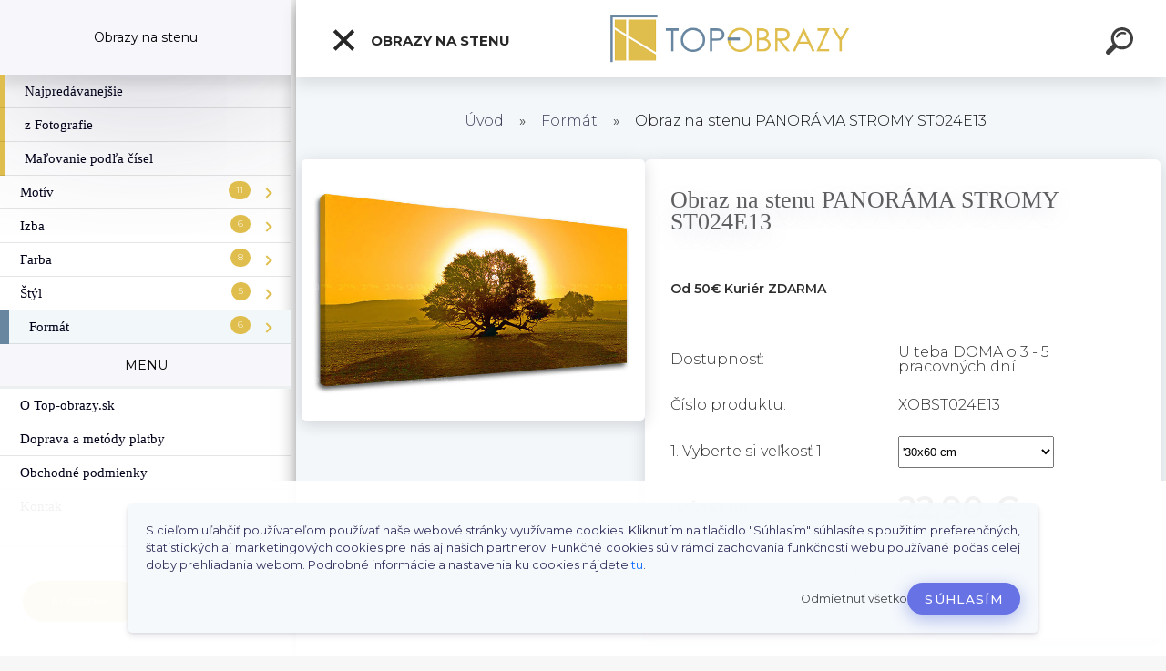

--- FILE ---
content_type: text/html; charset=utf-8
request_url: https://www.top-obrazy.sk/obraz-na-stenu-panorama-stromy-st024e13
body_size: 24760
content:


        <!DOCTYPE html>
    <html xmlns:og="http://ogp.me/ns#" xmlns:fb="http://www.facebook.com/2008/fbml" lang="sk" class="tmpl__kryptonit menu-typ5-selected menu-widescreen-load">
      <head>
          <script>
              window.cookie_preferences = getCookieSettings('cookie_preferences');
              window.cookie_statistics = getCookieSettings('cookie_statistics');
              window.cookie_marketing = getCookieSettings('cookie_marketing');

              function getCookieSettings(cookie_name) {
                  if (document.cookie.length > 0)
                  {
                      cookie_start = document.cookie.indexOf(cookie_name + "=");
                      if (cookie_start != -1)
                      {
                          cookie_start = cookie_start + cookie_name.length + 1;
                          cookie_end = document.cookie.indexOf(";", cookie_start);
                          if (cookie_end == -1)
                          {
                              cookie_end = document.cookie.length;
                          }
                          return unescape(document.cookie.substring(cookie_start, cookie_end));
                      }
                  }
                  return false;
              }
          </script>
                <title>Obraz na stenu PANORÁMA STROMY ST024E13</title>
        <script type="text/javascript">var action_unavailable='action_unavailable';var id_language = 'sk';var id_country_code = 'SK';var language_code = 'sk-SK';var path_request = '/request.php';var type_request = 'POST';var cache_break = "2518"; var enable_console_debug = false; var enable_logging_errors = false;var administration_id_language = 'sk';var administration_id_country_code = 'SK';</script>          <script type="text/javascript" src="//ajax.googleapis.com/ajax/libs/jquery/1.8.3/jquery.min.js"></script>
          <script type="text/javascript" src="//code.jquery.com/ui/1.12.1/jquery-ui.min.js" ></script>
                  <script src="/wa_script/js/jquery.hoverIntent.minified.js?_=2025-01-22-11-52" type="text/javascript"></script>
        <script type="text/javascript" src="/admin/jscripts/jquery.qtip.min.js?_=2025-01-22-11-52"></script>
                  <script src="/wa_script/js/jquery.selectBoxIt.min.js?_=2025-01-22-11-52" type="text/javascript"></script>
                  <script src="/wa_script/js/bs_overlay.js?_=2025-01-22-11-52" type="text/javascript"></script>
        <script src="/wa_script/js/bs_design.js?_=2025-01-22-11-52" type="text/javascript"></script>
        <script src="/admin/jscripts/wa_translation.js?_=2025-01-22-11-52" type="text/javascript"></script>
        <link rel="stylesheet" type="text/css" href="/css/jquery.selectBoxIt.wa_script.css?_=2025-01-22-11-52" media="screen, projection">
        <link rel="stylesheet" type="text/css" href="/css/jquery.qtip.lupa.css?_=2025-01-22-11-52">
        
                  <script src="/wa_script/js/jquery.colorbox-min.js?_=2025-01-22-11-52" type="text/javascript"></script>
          <link rel="stylesheet" type="text/css" href="/css/colorbox.css?_=2025-01-22-11-52">
          <script type="text/javascript">
            jQuery(document).ready(function() {
              (function() {
                function createGalleries(rel) {
                  var regex = new RegExp(rel + "\\[(\\d+)]"),
                      m, group = "g_" + rel, groupN;
                  $("a[rel*=" + rel + "]").each(function() {
                    m = regex.exec(this.getAttribute("rel"));
                    if(m) {
                      groupN = group + m[1];
                    } else {
                      groupN = group;
                    }
                    $(this).colorbox({
                      rel: groupN,
                      slideshow:true,
                       maxWidth: "85%",
                       maxHeight: "85%",
                       returnFocus: false
                    });
                  });
                }
                createGalleries("lytebox");
                createGalleries("lyteshow");
              })();
            });</script>
          <script type="text/javascript">
      function init_products_hovers()
      {
        jQuery(".product").hoverIntent({
          over: function(){
            jQuery(this).find(".icons_width_hack").animate({width: "130px"}, 300, function(){});
          } ,
          out: function(){
            jQuery(this).find(".icons_width_hack").animate({width: "10px"}, 300, function(){});
          },
          interval: 40
        });
      }
      jQuery(document).ready(function(){

        jQuery(".param select, .sorting select").selectBoxIt();

        jQuery(".productFooter").click(function()
        {
          var $product_detail_link = jQuery(this).parent().find("a:first");

          if($product_detail_link.length && $product_detail_link.attr("href"))
          {
            window.location.href = $product_detail_link.attr("href");
          }
        });
        init_products_hovers();
        
        ebar_details_visibility = {};
        ebar_details_visibility["user"] = false;
        ebar_details_visibility["basket"] = false;

        ebar_details_timer = {};
        ebar_details_timer["user"] = setTimeout(function(){},100);
        ebar_details_timer["basket"] = setTimeout(function(){},100);

        function ebar_set_show($caller)
        {
          var $box_name = $($caller).attr("id").split("_")[0];

          ebar_details_visibility["user"] = false;
          ebar_details_visibility["basket"] = false;

          ebar_details_visibility[$box_name] = true;

          resolve_ebar_set_visibility("user");
          resolve_ebar_set_visibility("basket");
        }

        function ebar_set_hide($caller)
        {
          var $box_name = $($caller).attr("id").split("_")[0];

          ebar_details_visibility[$box_name] = false;

          clearTimeout(ebar_details_timer[$box_name]);
          ebar_details_timer[$box_name] = setTimeout(function(){resolve_ebar_set_visibility($box_name);},300);
        }

        function resolve_ebar_set_visibility($box_name)
        {
          if(   ebar_details_visibility[$box_name]
             && jQuery("#"+$box_name+"_detail").is(":hidden"))
          {
            jQuery("#"+$box_name+"_detail").slideDown(300);
          }
          else if(   !ebar_details_visibility[$box_name]
                  && jQuery("#"+$box_name+"_detail").not(":hidden"))
          {
            jQuery("#"+$box_name+"_detail").slideUp(0, function() {
              $(this).css({overflow: ""});
            });
          }
        }

        
        jQuery("#user_icon").click(function(e)
        {
          if(jQuery(e.target).attr("id") == "user_icon")
          {
            window.location.href = "https://www.top-obrazy.sk/skolske-potreby/e-login/";
          }
        });

        jQuery("#basket_icon").click(function(e)
        {
          if(jQuery(e.target).attr("id") == "basket_icon")
          {
            window.location.href = "https://www.top-obrazy.sk/skolske-potreby/e-basket/";
          }
        });
      
      });
    </script>        <meta http-equiv="Content-language" content="sk">
        <meta http-equiv="Content-Type" content="text/html; charset=utf-8">
        <meta name="language" content="slovak">
        <meta name="keywords" content="obrazy na stenu, feng shui obrazy, obrazy feng shui, obrazy na plátne">
        <meta name="description" content="Obraz na plátne s realistický zobrazeným motívom vo vysokej kvalite dostupný v rôznych rozmeroch.

Moderné obrazy pre moderné bývanie a moderný interiér. Motív v digitálnej kvalite vytlačený na kvalitnom plátne, ktoré je natiahnuté na drevenom ráme. Plátno natiahnuté aj po stranách rámu vytvára na stene neopakovateľný 3D efekt.">
        <meta name="revisit-after" content="1 Days">
        <meta name="distribution" content="global">
        <meta name="expires" content="never">
                  <meta name="expires" content="never">
                    <link rel="previewimage" href="https://www.top-obrazy.sk/fotky24924/fotos/obraz-na-stenu_XOBST024E13-gal.jpg" />
          <meta property="og:image" content="http://www.top-obrazy.sk/fotky24924/fotos/moderne-obrazy-na-stenu_XOBST024E13-gal-mini.jpg" />
<meta property="og:image:secure_url" content="https://www.top-obrazy.sk/fotky24924/fotos/moderne-obrazy-na-stenu_XOBST024E13-gal-mini.jpg" />
<meta property="og:image:type" content="image/jpeg" />
<meta property="og:url" content="http://www.top-obrazy.sk/skolske-potreby/eshop/62-1-Format/0/5/25371-Obraz-na-stenu-PANORAMA-STROMY-ST024E13" />
<meta property="og:title" content="Obraz na stenu PANORÁMA STROMY ST024E13" />
<meta property="og:description" content="Od 50€ Kuriér ZDARMA Obraz na plátne s realistický zobrazeným motívom vo vysokej kvalite dostupný v rôznych rozmeroch.

Moderné obrazy pre moderné bývanie a moderný interiér. Motív v digitálnej kvalite vytlačený na kvalitnom plátne, ktoré je natiahnuté na drevenom ráme. Plátno natiahnuté aj po stranách rámu vytvára na stene neopakovateľný 3D efekt." />
<meta property="og:type" content="product" />
<meta property="og:site_name" content="Top obrazy na stenu pre Nové bývanie - Vyrobené na Slovensku" />

<meta name="google-site-verification" content="oNxVuLB5NMAEIRvD673PbLM6zUaflt8BdI0pqIyDOc8"/>            <meta name="robots" content="index, follow">
                      <link href="//www.top-obrazy.sk/fotky24924/favicon--3.ico" rel="icon" type="image/x-icon">
          <link rel="shortcut icon" type="image/x-icon" href="//www.top-obrazy.sk/fotky24924/favicon--3.ico">
                  <link rel="stylesheet" type="text/css" href="/css/lang_dependent_css/lang_sk.css?_=2025-01-22-11-52" media="screen, projection">
                <link rel='stylesheet' type='text/css' href='/wa_script/js/styles.css?_=2025-01-22-11-52'>
        <script language='javascript' type='text/javascript' src='/wa_script/js/javascripts.js?_=2025-01-22-11-52'></script>
        <script language='javascript' type='text/javascript' src='/wa_script/js/check_tel.js?_=2025-01-22-11-52'></script>
          <script src="/assets/javascripts/buy_button.js?_=2025-01-22-11-52"></script>
            <script type="text/javascript" src="/wa_script/js/bs_user.js?_=2025-01-22-11-52"></script>
        <script type="text/javascript" src="/wa_script/js/bs_fce.js?_=2025-01-22-11-52"></script>
        <script type="text/javascript" src="/wa_script/js/bs_fixed_bar.js?_=2025-01-22-11-52"></script>
        <script type="text/javascript" src="/bohemiasoft/js/bs.js?_=2025-01-22-11-52"></script>
        <script src="/wa_script/js/jquery.number.min.js?_=2025-01-22-11-52" type="text/javascript"></script>
        <script type="text/javascript">
            BS.User.id = 24924;
            BS.User.domain = "skolske-potreby";
            BS.User.is_responsive_layout = true;
            BS.User.max_search_query_length = 50;
            BS.User.max_autocomplete_words_count = 5;

            WA.Translation._autocompleter_ambiguous_query = ' Hľadaný výraz je pre našeptávač príliš všeobecný. Zadajte prosím ďalšie znaky, slová alebo pokračujte odoslaním formulára pre vyhľadávanie.';
            WA.Translation._autocompleter_no_results_found = ' Neboli nájdené žiadne produkty ani kategórie.';
            WA.Translation._error = " Chyba";
            WA.Translation._success = " Úspech";
            WA.Translation._warning = " Upozornenie";
            WA.Translation._multiples_inc_notify = '<p class="multiples-warning"><strong>Tento produkt je možné objednať iba v násobkoch #inc#. </strong><br><small>Vami zadaný počet kusov bol navýšený podľa tohto násobku.</small></p>';
            WA.Translation._shipping_change_selected = " Zmeniť...";
            WA.Translation._shipping_deliver_to_address = "_shipping_deliver_to_address";

            BS.Design.template = {
              name: "kryptonit",
              is_selected: function(name) {
                if(Array.isArray(name)) {
                  return name.indexOf(this.name) > -1;
                } else {
                  return name === this.name;
                }
              }
            };
            BS.Design.isLayout3 = true;
            BS.Design.templates = {
              TEMPLATE_ARGON: "argon",TEMPLATE_NEON: "neon",TEMPLATE_CARBON: "carbon",TEMPLATE_XENON: "xenon",TEMPLATE_AURUM: "aurum",TEMPLATE_CUPRUM: "cuprum",TEMPLATE_ERBIUM: "erbium",TEMPLATE_CADMIUM: "cadmium",TEMPLATE_BARIUM: "barium",TEMPLATE_CHROMIUM: "chromium",TEMPLATE_SILICIUM: "silicium",TEMPLATE_IRIDIUM: "iridium",TEMPLATE_INDIUM: "indium",TEMPLATE_OXYGEN: "oxygen",TEMPLATE_HELIUM: "helium",TEMPLATE_FLUOR: "fluor",TEMPLATE_FERRUM: "ferrum",TEMPLATE_TERBIUM: "terbium",TEMPLATE_URANIUM: "uranium",TEMPLATE_ZINCUM: "zincum",TEMPLATE_CERIUM: "cerium",TEMPLATE_KRYPTON: "krypton",TEMPLATE_THORIUM: "thorium",TEMPLATE_ETHERUM: "etherum",TEMPLATE_KRYPTONIT: "kryptonit",TEMPLATE_TITANIUM: "titanium",TEMPLATE_PLATINUM: "platinum"            };
        </script>
        
          <script src="/js/progress_button/modernizr.custom.js"></script>
                      <link rel="stylesheet" type="text/css" href="/bower_components/owl.carousel/dist/assets/owl.carousel.min.css" />
            <link rel="stylesheet" type="text/css" href="/bower_components/owl.carousel/dist/assets/owl.theme.default.min.css" />
            <script src="/bower_components/owl.carousel/dist/owl.carousel.min.js"></script>
                      <link type="text/css" rel="stylesheet" href="/bower_components/jQuery.mmenu/dist/jquery.mmenu.css" />
            <link type="text/css" rel="stylesheet" href="/bower_components/jQuery.mmenu/dist/addons/searchfield/jquery.mmenu.searchfield.css" />
            <link type="text/css" rel="stylesheet" href="/bower_components/jQuery.mmenu/dist/addons//navbars/jquery.mmenu.navbars.css" />
            <link type="text/css" rel="stylesheet" href="/bower_components/jQuery.mmenu/dist/extensions//pagedim/jquery.mmenu.pagedim.css" />
            <link type="text/css" rel="stylesheet" href="/bower_components/jQuery.mmenu/dist/extensions/effects/jquery.mmenu.effects.css" />
            <link type="text/css" rel="stylesheet" href="/bower_components/jQuery.mmenu/dist/addons/counters/jquery.mmenu.counters.css" />
            <link type="text/css" rel="stylesheet" href="/assets/vendor/hamburgers/hamburgers.min.css" />
            <script src="/bower_components/jQuery.mmenu/dist/jquery.mmenu.all.js"></script>
            <script src="/wa_script/js/bs_slide_menu.js?_=2025-01-22-11-52"></script>
                        <link rel="stylesheet" type="text/css" href="/css/progress_button/progressButton.css" />
            <script src="/js/progress_button/progressButton.js?_=2025-01-22-11-52"></script>
                        <script src="/wa_script/js/cart/BS.Cart.js?_=2025-01-22-11-52"></script>
                        <link rel="stylesheet" type="text/css" href="/assets/vendor/revolution-slider/css/settings.css?_=5.4.8" />
            <link rel="stylesheet" type="text/css" href="/assets/vendor/revolution-slider/css/layers.css?_=5.4.8" />
            <script src="/assets/vendor/revolution-slider/js/jquery.themepunch.tools.min.js?_=5.4.8"></script>
            <script src="/assets/vendor/revolution-slider/js/jquery.themepunch.revolution.min.js?_=5.4.8"></script>
                    <link rel="stylesheet" type="text/css" href="//static.bohemiasoft.com/jave/style.css?_=2025-01-22-11-52" media="screen">
                    <link rel="stylesheet" type="text/css" href="/css/font-awesome.4.7.0.min.css" media="screen">
          <link rel="stylesheet" type="text/css" href="/sablony/nove/kryptonit/kryptonitwhite/css/product_var3.css?_=2025-01-22-11-52" media="screen">
                    <link rel="stylesheet"
                type="text/css"
                id="tpl-editor-stylesheet"
                href="/sablony/nove/kryptonit/kryptonitwhite/css/colors.css?_=2025-01-22-11-52"
                media="screen">

          <meta name="viewport" content="width=device-width, initial-scale=1.0">
          <link rel="stylesheet" 
                   type="text/css" 
                   href="https://static.bohemiasoft.com/custom-css/kryptonit.css?_1761721400" 
                   media="screen">            <script src="//static.bohemiasoft.com/jave/js/jquery.masonry.min.js?_=2025-01-22-11-52" type="text/javascript"></script>
            <link rel="stylesheet" type="text/css" href="/css/steps_order.css?_=2025-01-22-11-52" media="screen"><style type="text/css">
               <!--#site_logo{
                  width: 275px;
                  height: 100px;
                  background-image: url('/fotky24924/design_setup/images/custom_image_logo.png?cache_time=1593681328');
                  background-repeat: no-repeat;
                  
                }html body #page #pageHeader.myheader { 
          background-image: none;
          border: black;
          background-repeat: repeat;
          background-position: 0px 0px;
          background-color: 6886a0;
        }#page_background{
                  
                  background-repeat: repeat;
                  background-position: 0px 0px;
                  background-color: transparent;
                }.bgLupa{
                  padding: 0;
                  border: none;
                }

 :root { 
 }
-->
                </style>          <link rel="stylesheet" type="text/css" href="/fotky24924/design_setup/css/user_defined.css?_=1600423640" media="screen, projection">
                    <script type="text/javascript" src="/admin/jscripts/wa_dialogs.js?_=2025-01-22-11-52"></script>
            <script>
      $(document).ready(function() {
        if (getCookie('show_cookie_message' + '_24924_sk') != 'no') {
          if($('#cookies-agreement').attr('data-location') === '0')
          {
            $('.cookies-wrapper').css("top", "0px");
          }
          else
          {
            $('.cookies-wrapper').css("bottom", "0px");
          }
          $('.cookies-wrapper').show();
        }

        $('#cookies-notify__close').click(function() {
          setCookie('show_cookie_message' + '_24924_sk', 'no');
          $('#cookies-agreement').slideUp();
          $("#masterpage").attr("style", "");
          setCookie('cookie_preferences', 'true');
          setCookie('cookie_statistics', 'true');
          setCookie('cookie_marketing', 'true');
          window.cookie_preferences = true;
          window.cookie_statistics = true;
          window.cookie_marketing = true;
          if(typeof gtag === 'function') {
              gtag('consent', 'update', {
                  'ad_storage': 'granted',
                  'analytics_storage': 'granted',
                  'ad_user_data': 'granted',
                  'ad_personalization': 'granted'
              });
          }
         return false;
        });

        $("#cookies-notify__disagree").click(function(){
            save_preferences();
        });

        $('#cookies-notify__preferences-button-close').click(function(){
            var cookies_notify_preferences = $("#cookies-notify-checkbox__preferences").is(':checked');
            var cookies_notify_statistics = $("#cookies-notify-checkbox__statistics").is(':checked');
            var cookies_notify_marketing = $("#cookies-notify-checkbox__marketing").is(':checked');
            save_preferences(cookies_notify_preferences, cookies_notify_statistics, cookies_notify_marketing);
        });

        function save_preferences(preferences = false, statistics = false, marketing = false)
        {
            setCookie('show_cookie_message' + '_24924_sk', 'no');
            $('#cookies-agreement').slideUp();
            $("#masterpage").attr("style", "");
            setCookie('cookie_preferences', preferences);
            setCookie('cookie_statistics', statistics);
            setCookie('cookie_marketing', marketing);
            window.cookie_preferences = preferences;
            window.cookie_statistics = statistics;
            window.cookie_marketing = marketing;
            if(marketing && typeof gtag === 'function')
            {
                gtag('consent', 'update', {
                    'ad_storage': 'granted'
                });
            }
            if(statistics && typeof gtag === 'function')
            {
                gtag('consent', 'update', {
                    'analytics_storage': 'granted',
                    'ad_user_data': 'granted',
                    'ad_personalization': 'granted',
                });
            }
            if(marketing === false && BS && BS.seznamIdentity) {
                BS.seznamIdentity.clearIdentity();
            }
        }

        /**
         * @param {String} cookie_name
         * @returns {String}
         */
        function getCookie(cookie_name) {
          if (document.cookie.length > 0)
          {
            cookie_start = document.cookie.indexOf(cookie_name + "=");
            if (cookie_start != -1)
            {
              cookie_start = cookie_start + cookie_name.length + 1;
              cookie_end = document.cookie.indexOf(";", cookie_start);
              if (cookie_end == -1)
              {
                cookie_end = document.cookie.length;
              }
              return unescape(document.cookie.substring(cookie_start, cookie_end));
            }
          }
          return "";
        }
        
        /**
         * @param {String} cookie_name
         * @param {String} value
         */
        function setCookie(cookie_name, value) {
          var time = new Date();
          time.setTime(time.getTime() + 365*24*60*60*1000); // + 1 rok
          var expires = "expires="+time.toUTCString();
          document.cookie = cookie_name + "=" + escape(value) + "; " + expires + "; path=/";
        }
      });
    </script>
    <script async src="https://www.googletagmanager.com/gtag/js?id=G-D7KF9HF0ZY"></script><script>
window.dataLayer = window.dataLayer || [];
function gtag(){dataLayer.push(arguments);}
gtag('js', new Date());
</script>        <script type="text/javascript" src="/wa_script/js/search_autocompleter.js?_=2025-01-22-11-52"></script>
            <script type="text/javascript" src="/wa_script/js/template/vanilla-tilt.js?_=2025-01-22-11-52"></script>
                  <script>
              WA.Translation._complete_specification = "Popis produktu";
              WA.Translation._dont_have_acc = "Nemáte účet? ";
              WA.Translation._have_acc = "Máte už účet? ";
              WA.Translation._register_titanium = "Zaregistrovať sa";
              WA.Translation._login_titanium = "Prihlásiť";
              WA.Translation._placeholder_voucher = "Sem vložte kód";
          </script>
                <script src="/wa_script/js/template/kryptonit/script.js?_=2025-01-22-11-52"></script>
                    <link rel="stylesheet" type="text/css" href="/assets/vendor/magnific-popup/magnific-popup.css" />
      <script src="/assets/vendor/magnific-popup/jquery.magnific-popup.js"></script>
      <script type="text/javascript">
        BS.env = {
          decPoint: ",",
          basketFloatEnabled: false        };
      </script>
      <script type="text/javascript" src="/node_modules/select2/dist/js/select2.min.js"></script>
      <script type="text/javascript" src="/node_modules/maximize-select2-height/maximize-select2-height.min.js"></script>
      <script type="text/javascript">
        (function() {
          $.fn.select2.defaults.set("language", {
            noResults: function() {return " Žiadny záznam nebol nájdený"},
            inputTooShort: function(o) {
              var n = o.minimum - o.input.length;
              return "_input_too_short".replace("#N#", n);
            }
          });
          $.fn.select2.defaults.set("width", "100%")
        })();

      </script>
      <link type="text/css" rel="stylesheet" href="/node_modules/select2/dist/css/select2.min.css" />
      <script type="text/javascript" src="/wa_script/js/countdown_timer.js?_=2025-01-22-11-52"></script>
      <script type="text/javascript" src="/wa_script/js/app.js?_=2025-01-22-11-52"></script>
      <script type="text/javascript" src="/node_modules/jquery-validation/dist/jquery.validate.min.js"></script>

      
          </head>
          <script type="text/javascript">
        var fb_pixel = 'active';
      </script>
      <script type="text/javascript" src="/wa_script/js/fb_pixel_func.js"></script>
        <body class="lang-sk layout3 not-home page-product-detail page-product-25371 basket-empty slider-available pr-not-transparent-img vat-payer-n alternative-currency-n" >
    <!-- MMENU PAGE -->
  <div id="mainPage">
        <a name="topweb"></a>
            <div id="cookies-agreement" class="cookies-wrapper" data-location="1"
         >
      <div class="cookies-notify-background"></div>
      <div class="cookies-notify" style="display:block!important;">
        <div class="cookies-notify__bar">
          <div class="cookies-notify__bar1">
            <div class="cookies-notify__text"
                                 >
                S cieľom uľahčiť používateľom používať naše webové stránky využívame cookies. Kliknutím na tlačidlo "Súhlasím" súhlasíte s použitím preferenčných, štatistických aj marketingových cookies pre nás aj našich partnerov. Funkčné cookies sú v rámci zachovania funkčnosti webu používané počas celej doby prehliadania webom. Podrobné informácie a nastavenia ku cookies nájdete <span class="cookies-notify__detail_button">tu</span>.            </div>
            <div class="cookies-notify__button">
                <a href="#" id="cookies-notify__disagree" class="secondary-btn"
                   style="color: #000000;
                           background-color: #c8c8c8;
                           opacity: 1"
                >Odmietnuť všetko</a>
              <a href="#" id="cookies-notify__close"
                 style="color: #000000;
                        background-color: #c8c8c8;
                        opacity: 1"
                >Súhlasím</a>
            </div>
          </div>
                        <div class="cookies-notify__detail_box hidden"
                             >
                <div id="cookies-nofify__close_detail"> Zavrieť</div>
                <div>
                    <br />
                    <b> Čo sú cookies?</b><br />
                    <span> Cookies sú krátke textové informácie, ktoré sú uložené vo Vašom prehliadači. Tieto informácie bežne používajú všetky webové stránky a ich prechádzaním dochádza k ukladaniu cookies. Pomocou partnerských skriptov, ktoré môžu stránky používať (napríklad Google analytics</span><br /><br />
                    <b> Ako môžem nastaviť prácu webu s cookies?</b><br />
                    <span> Napriek tomu, že odporúčame povoliť používanie všetkých typov cookies, prácu webu s nimi môžete nastaviť podľa vlastných preferencií pomocou checkboxov zobrazených nižšie. Po odsúhlasení nastavenia práce s cookies môžete zmeniť svoje rozhodnutie zmazaním či editáciou cookies priamo v nastavení Vášho prehliadača. Podrobnejšie informácie k premazaniu cookies nájdete v Pomocníkovi Vášho prehliadača.</span>
                </div>
                <div class="cookies-notify__checkboxes"
                                    >
                    <div class="checkbox-custom checkbox-default cookies-notify__checkbox">
                        <input type="checkbox" id="cookies-notify-checkbox__functional" checked disabled />
                        <label for="cookies-notify-checkbox__functional" class="cookies-notify__checkbox_label"> Nutné</label>
                    </div>
                    <div class="checkbox-custom checkbox-default cookies-notify__checkbox">
                        <input type="checkbox" id="cookies-notify-checkbox__preferences" checked />
                        <label for="cookies-notify-checkbox__preferences" class="cookies-notify__checkbox_label"> Preferenčné</label>
                    </div>
                    <div class="checkbox-custom checkbox-default cookies-notify__checkbox">
                        <input type="checkbox" id="cookies-notify-checkbox__statistics" checked />
                        <label for="cookies-notify-checkbox__statistics" class="cookies-notify__checkbox_label"> Štatistické</label>
                    </div>
                    <div class="checkbox-custom checkbox-default cookies-notify__checkbox">
                        <input type="checkbox" id="cookies-notify-checkbox__marketing" checked />
                        <label for="cookies-notify-checkbox__marketing" class="cookies-notify__checkbox_label"> Marketingové</label>
                    </div>
                </div>
                <div id="cookies-notify__cookie_types">
                    <div class="cookies-notify__cookie_type cookie-active" data-type="functional">
                         Nutné (13)
                    </div>
                    <div class="cookies-notify__cookie_type" data-type="preferences">
                         Preferenčné (1)
                    </div>
                    <div class="cookies-notify__cookie_type" data-type="statistics">
                         Štatistické (15)
                    </div>
                    <div class="cookies-notify__cookie_type" data-type="marketing">
                         Marketingové (15)
                    </div>
                    <div class="cookies-notify__cookie_type" data-type="unclassified">
                         Neklasifikované (7)
                    </div>
                </div>
                <div id="cookies-notify__cookie_detail">
                    <div class="cookie-notify__cookie_description">
                        <span id="cookie-notify__description_functional" class="cookie_description_active"> Tieto informácie sú nevyhnutné k správnemu chodu webovej stránky ako napríklad vkladanie tovaru do košíka, uloženie vyplnených údajov alebo prihlásenie do zákazníckej sekcie.</span>
                        <span id="cookie-notify__description_preferences" class="hidden"> Tieto cookies umožnia prispôsobiť správanie alebo vzhľad stránky podľa Vašich potrieb, napríklad voľba jazyka.</span>
                        <span id="cookie-notify__description_statistics" class="hidden"> Vďaka týmto cookies môžu majitelia aj developeri webu viac porozumieť správaniu užívateľov a vyvijať stránku tak, aby bola čo najviac prozákaznícka. Teda aby ste čo najrýchlejšie našli hľadaný tovar alebo čo najľahšie dokončili jeho nákup.</span>
                        <span id="cookie-notify__description_marketing" class="hidden"> Tieto informácie umožnia personalizovať zobrazenie ponúk priamo pre Vás vďaka historickej skúsenosti prehliadania predchádzajúcich stránok a ponúk.</span>
                        <span id="cookie-notify__description_unclassified" class="hidden"> Tieto cookies zatiaľ neboli roztriedené do vlastnej kategórie.</span>
                    </div>
                    <style>
                        #cookies-notify__cookie_detail_table td
                        {
                            color: #ffffff                        }
                    </style>
                    <table class="table" id="cookies-notify__cookie_detail_table">
                        <thead>
                            <tr>
                                <th> Meno</th>
                                <th> Účel</th>
                                <th> Vypršanie</th>
                            </tr>
                        </thead>
                        <tbody>
                                                    <tr>
                                <td>show_cookie_message</td>
                                <td>Ukladá informácie o potrebe zobrazenia cookie lišty</td>
                                <td>1 rok</td>
                            </tr>
                                                        <tr>
                                <td>__zlcmid</td>
                                <td>Tento súbor cookie sa používa na uloženie identity návštevníka počas návštev a preferencie návštevníka deaktivovať našu funkciu živého chatu. </td>
                                <td>1 rok</td>
                            </tr>
                                                        <tr>
                                <td>__cfruid</td>
                                <td>Tento súbor cookie je súčasťou služieb poskytovaných spoločnosťou Cloudflare – vrátane vyrovnávania záťaže, doručovania obsahu webových stránok a poskytovania pripojenia DNS pre prevádzkovateľov webových stránok. </td>
                                <td>relácie</td>
                            </tr>
                                                        <tr>
                                <td>_auth</td>
                                <td>Zaisťuje bezpečnosť prehliadania návštevníkov tým, že zabraňuje falšovaniu požiadaviek medzi stránkami. Tento súbor cookie je nevyhnutný pre bezpečnosť webu a návštevníka. </td>
                                <td>1 rok</td>
                            </tr>
                                                        <tr>
                                <td>csrftoken</td>
                                <td>Pomáha predchádzať útokom Cross-Site Request Forgery (CSRF).</td>
                                <td>1 rok</td>
                            </tr>
                                                        <tr>
                                <td>PHPSESSID</td>
                                <td>Zachováva stav užívateľskej relácie naprieč požiadavkami na stránky. </td>
                                <td>relácie</td>
                            </tr>
                                                        <tr>
                                <td>rc::a</td>
                                <td>Tento súbor cookie sa používa na rozlíšenie medzi ľuďmi a robotmi. To je výhodné pre web, aby
vytvárať platné správy o používaní ich webových stránok. </td>
                                <td>persistentní</td>
                            </tr>
                                                        <tr>
                                <td>rc::c</td>
                                <td>Tento súbor cookie sa používa na rozlíšenie medzi ľuďmi a robotmi. </td>
                                <td>relácie</td>
                            </tr>
                                                        <tr>
                                <td>AWSALBCORS</td>
                                <td>Registruje, ktorý server-cluster obsluhuje návštevníka. To sa používa v kontexte s vyrovnávaním záťaže, aby sa optimalizovala užívateľská skúsenosť. </td>
                                <td>6 dnů</td>
                            </tr>
                                                        <tr>
                                <td>18plus_allow_access#</td>
                                <td>Ukladá informáciu o odsúhlasení okna 18+ pre web.</td>
                                <td>neznámy</td>
                            </tr>
                                                        <tr>
                                <td>18plus_cat#</td>
                                <td>Ukladá informáciu o odsúhlasení okna 18+ pre kategóriu.</td>
                                <td>neznámy</td>
                            </tr>
                                                        <tr>
                                <td>bs_slide_menu</td>
                                <td></td>
                                <td>neznámy</td>
                            </tr>
                                                        <tr>
                                <td>left_menu</td>
                                <td>Ukladá informáciu o spôsobe zobrazenia ľavého menu.</td>
                                <td>neznámy</td>
                            </tr>
                                                    </tbody>
                    </table>
                    <div class="cookies-notify__button">
                        <a href="#" id="cookies-notify__preferences-button-close"
                           style="color: #000000;
                                background-color: #c8c8c8;
                                opacity: 1">
                            Uložiť nastavenia                        </a>
                    </div>
                </div>
            </div>
                    </div>
      </div>
    </div>
    
  <div id="responsive_layout_large"></div><div id="page">    <script type="text/javascript">
      var responsive_articlemenu_name = ' Menu';
      var responsive_eshopmenu_name = ' E-shop';
    </script>
        <div class="myheader" id="pageHeader">
        <div class="header-wrap container">
                <div class="slide-menu menu-typ-5" id="slideMenu">
      <button type="button" id="navButtonIcon" class="hamburger hamburger--elastic">
        <span class="hamburger-box">
         <span class="hamburger-inner"></span>
        </span>
        Obrazy na stenu      </button>
      <div class="slide-menu-content" id="sideMenuBar">
        <ul class="menu-root">
              <li class="divider mm-title menu-title eshop">
      Obrazy na stenu    </li>
        <li class="eshop-menu-item">
              <a href="/skolske-potreby/eshop/57-1-Najpredavanejsie" target="_self">
                  <span>
          Najpredávanejšie        </span>
              </a>
            </li>
        <li class="eshop-menu-item">
              <a href="/skolske-potreby/eshop/55-1-z-Fotografie" target="_self">
                  <span>
          z Fotografie        </span>
              </a>
            </li>
        <li class="eshop-menu-item">
              <a href="/skolske-potreby/eshop/63-1-Malovanie-podla-cisel" target="_self">
                  <span>
          Maľovanie podľa čísel        </span>
              </a>
            </li>
        <li class="eshop-menu-item">
              <a href="/skolske-potreby/eshop/58-1-Motiv" target="_self">
                  <span>
          Motív        </span>
              </a>
              <ul class="eshop-submenu">
          <li class="eshop-menu-item">
              <a href="/skolske-potreby/eshop/58-1-Motiv/1-2-Obrazy-pre-Deti" target="_self">
                  <span>
          Obrazy pre Deti        </span>
              </a>
            </li>
        <li class="eshop-menu-item">
              <a href="/skolske-potreby/eshop/58-1-Motiv/2-2-Obrazy-Foto-kolaze" target="_self">
                  <span>
          Obrazy Foto koláže        </span>
              </a>
            </li>
        <li class="eshop-menu-item">
              <a href="/skolske-potreby/eshop/58-1-Motiv/3-2-Obrazy-Tom-Loris" target="_self">
                  <span>
          Obrazy Tom Loris        </span>
              </a>
            </li>
        <li class="eshop-menu-item">
              <a href="/skolske-potreby/eshop/58-1-Motiv/4-2-Obrazy-Abstrakty" target="_self">
                  <span>
          Obrazy Abstrakty        </span>
              </a>
              <ul class="eshop-submenu">
          <li class="eshop-menu-item">
              <a href="/skolske-potreby/eshop/58-1-Motiv/12-3-Cierno-biele-abstraktne-obrazy" target="_self">
                  <span>
          Čierno-biele abstraktné obrazy        </span>
              </a>
            </li>
        <li class="eshop-menu-item">
              <a href="/skolske-potreby/eshop/58-1-Motiv/13-3-Hnede-abstraktne-obrazy" target="_self">
                  <span>
          Hnedé abstraktné obrazy        </span>
              </a>
            </li>
        <li class="eshop-menu-item">
              <a href="/skolske-potreby/eshop/58-1-Motiv/14-3-Fialove-a-ruzove-abstrakty" target="_self">
                  <span>
          Fialové a ružové abstrakty        </span>
              </a>
            </li>
        <li class="eshop-menu-item">
              <a href="/skolske-potreby/eshop/58-1-Motiv/15-3-Cervene-a-zlte-abstrakty" target="_self">
                  <span>
          Červené a žlté abstrakty        </span>
              </a>
            </li>
        <li class="eshop-menu-item">
              <a href="/skolske-potreby/eshop/58-1-Motiv/16-3-Zelene-a-modre-abstrakty" target="_self">
                  <span>
          Zelené a modré abstrakty        </span>
              </a>
            </li>
        <li class="eshop-menu-item">
              <a href="/skolske-potreby/eshop/58-1-Motiv/17-3-Farebne-abstraktne-obrazy" target="_self">
                  <span>
          Farebné abstraktné obrazy        </span>
              </a>
            </li>
          </ul>
          </li>
        <li class="eshop-menu-item">
              <a href="/skolske-potreby/eshop/58-1-Motiv/5-2-Obrazy-Kvety" target="_self">
                  <span>
          Obrazy Kvety        </span>
              </a>
              <ul class="eshop-submenu">
          <li class="eshop-menu-item">
              <a href="/skolske-potreby/eshop/58-1-Motiv/18-3-Obrazy-Ruze" target="_self">
                  <span>
          Obrazy Ruže        </span>
              </a>
            </li>
        <li class="eshop-menu-item">
              <a href="/skolske-potreby/eshop/58-1-Motiv/19-3-Obrazy-Tulipany" target="_self">
                  <span>
          Obrazy Tulipány        </span>
              </a>
            </li>
        <li class="eshop-menu-item">
              <a href="/skolske-potreby/eshop/58-1-Motiv/20-3-Obrazy-Biele-kvety" target="_self">
                  <span>
          Obrazy Biele kvety        </span>
              </a>
            </li>
        <li class="eshop-menu-item">
              <a href="/skolske-potreby/eshop/58-1-Motiv/21-3-Obrazy-Fialove-a-ruzove-kvety" target="_self">
                  <span>
          Obrazy Fialové a ružové kvety        </span>
              </a>
            </li>
        <li class="eshop-menu-item">
              <a href="/skolske-potreby/eshop/58-1-Motiv/22-3-Obrazy-Cervene-a-zlte-kvety" target="_self">
                  <span>
          Obrazy Červené a žlté kvety        </span>
              </a>
            </li>
        <li class="eshop-menu-item">
              <a href="/skolske-potreby/eshop/58-1-Motiv/23-3-Obrazy-Modre-kvety" target="_self">
                  <span>
          Obrazy Modré kvety        </span>
              </a>
            </li>
          </ul>
          </li>
        <li class="eshop-menu-item">
              <a href="/skolske-potreby/eshop/58-1-Motiv/6-2-Obrazy-Priroda" target="_self">
                  <span>
          Obrazy Príroda        </span>
              </a>
              <ul class="eshop-submenu">
          <li class="eshop-menu-item">
              <a href="/skolske-potreby/eshop/58-1-Motiv/24-3-Obrazy-Zvierata" target="_self">
                  <span>
          Obrazy Zvieratá        </span>
              </a>
            </li>
        <li class="eshop-menu-item">
              <a href="/skolske-potreby/eshop/58-1-Motiv/25-3-Obrazy-Stromy-a-rastliny" target="_self">
                  <span>
          Obrazy Stromy a rastliny        </span>
              </a>
            </li>
        <li class="eshop-menu-item">
              <a href="/skolske-potreby/eshop/58-1-Motiv/26-3-Obrazy-Hory-a-luky" target="_self">
                  <span>
          Obrazy Hory a lúky        </span>
              </a>
            </li>
        <li class="eshop-menu-item">
              <a href="/skolske-potreby/eshop/58-1-Motiv/27-3-Obrazy-Vodopady" target="_self">
                  <span>
          Obrazy Vodopády        </span>
              </a>
            </li>
        <li class="eshop-menu-item">
              <a href="/skolske-potreby/eshop/58-1-Motiv/28-3-Obrazy-Zapad-slnka" target="_self">
                  <span>
          Obrazy Západ slnka        </span>
              </a>
            </li>
        <li class="eshop-menu-item">
              <a href="/skolske-potreby/eshop/58-1-Motiv/29-3-Obrazy-More-a-plaz" target="_self">
                  <span>
          Obrazy More a pláž        </span>
              </a>
            </li>
          </ul>
          </li>
        <li class="eshop-menu-item">
              <a href="/skolske-potreby/eshop/58-1-Motiv/7-2-Obrazy-Mesto" target="_self">
                  <span>
          Obrazy Mesto        </span>
              </a>
              <ul class="eshop-submenu">
          <li class="eshop-menu-item">
              <a href="/skolske-potreby/eshop/58-1-Motiv/30-3-Obrazy-New-York" target="_self">
                  <span>
          Obrazy New York        </span>
              </a>
            </li>
        <li class="eshop-menu-item">
              <a href="/skolske-potreby/eshop/58-1-Motiv/31-3-Obrazy-Londyn" target="_self">
                  <span>
          Obrazy Londýn        </span>
              </a>
            </li>
        <li class="eshop-menu-item">
              <a href="/skolske-potreby/eshop/58-1-Motiv/32-3-Obrazy-Pariz" target="_self">
                  <span>
          Obrazy Paríž        </span>
              </a>
            </li>
        <li class="eshop-menu-item">
              <a href="/skolske-potreby/eshop/58-1-Motiv/33-3-Obrazy-na-stenu-Svet" target="_self">
                  <span>
          Obrazy na stenu Svet        </span>
              </a>
            </li>
          </ul>
          </li>
        <li class="eshop-menu-item">
              <a href="/skolske-potreby/eshop/58-1-Motiv/8-2-Obrazy-Slovensko" target="_self">
                  <span>
          Obrazy Slovensko        </span>
              </a>
            </li>
        <li class="eshop-menu-item">
              <a href="/skolske-potreby/eshop/58-1-Motiv/9-2-Obrazy-Wellness" target="_self">
                  <span>
          Obrazy Wellness        </span>
              </a>
            </li>
        <li class="eshop-menu-item">
              <a href="/skolske-potreby/eshop/58-1-Motiv/10-2-Obrazy-Kuchyna" target="_self">
                  <span>
          Obrazy Kuchyňa        </span>
              </a>
            </li>
        <li class="eshop-menu-item">
              <a href="/skolske-potreby/eshop/58-1-Motiv/11-2-Obrazy-Inspiracia" target="_self">
                  <span>
          Obrazy Inšpirácia        </span>
              </a>
            </li>
          </ul>
          </li>
        <li class="eshop-menu-item">
              <a href="/skolske-potreby/eshop/59-1-Izba" target="_self">
                  <span>
          Izba        </span>
              </a>
              <ul class="eshop-submenu">
          <li class="eshop-menu-item">
              <a href="/skolske-potreby/eshop/59-1-Izba/34-2-Obrazy-do-obyvacky" target="_self">
                  <span>
          Obrazy do obývačky        </span>
              </a>
            </li>
        <li class="eshop-menu-item">
              <a href="/skolske-potreby/eshop/59-1-Izba/35-2-Obrazy-do-spalne" target="_self">
                  <span>
          Obrazy do spálne        </span>
              </a>
            </li>
        <li class="eshop-menu-item">
              <a href="/skolske-potreby/eshop/59-1-Izba/36-2-Obrazy-do-kuchyne" target="_self">
                  <span>
          Obrazy do kuchyne        </span>
              </a>
            </li>
        <li class="eshop-menu-item">
              <a href="/skolske-potreby/eshop/59-1-Izba/37-2-Obrazy-do-detskej-izby" target="_self">
                  <span>
          Obrazy do detskej izby        </span>
              </a>
            </li>
        <li class="eshop-menu-item">
              <a href="/skolske-potreby/eshop/59-1-Izba/38-2-Obrazy-do-pracovne" target="_self">
                  <span>
          Obrazy do pracovne        </span>
              </a>
            </li>
        <li class="eshop-menu-item">
              <a href="/skolske-potreby/eshop/59-1-Izba/39-2-Obrazy-do-predsiene" target="_self">
                  <span>
          Obrazy do predsiene        </span>
              </a>
            </li>
          </ul>
          </li>
        <li class="eshop-menu-item">
              <a href="/skolske-potreby/eshop/60-1-Farba" target="_self">
                  <span>
          Farba        </span>
              </a>
              <ul class="eshop-submenu">
          <li class="eshop-menu-item">
              <a href="/skolske-potreby/eshop/60-1-Farba/40-2-Cierno-biele-obrazy" target="_self">
                  <span>
          Čierno-biele obrazy        </span>
              </a>
            </li>
        <li class="eshop-menu-item">
              <a href="/skolske-potreby/eshop/60-1-Farba/41-2-Hnede-a-bezove-obrazy" target="_self">
                  <span>
          Hnedé a béžové obrazy        </span>
              </a>
            </li>
        <li class="eshop-menu-item">
              <a href="/skolske-potreby/eshop/60-1-Farba/42-2-Fialove-a-ruzove-obrazy" target="_self">
                  <span>
          Fialové a ružové obrazy        </span>
              </a>
            </li>
        <li class="eshop-menu-item">
              <a href="/skolske-potreby/eshop/60-1-Farba/43-2-Zelene-obrazy" target="_self">
                  <span>
          Zelené obrazy        </span>
              </a>
            </li>
        <li class="eshop-menu-item">
              <a href="/skolske-potreby/eshop/60-1-Farba/44-2-Cervene-obrazy" target="_self">
                  <span>
          Červené obrazy        </span>
              </a>
            </li>
        <li class="eshop-menu-item">
              <a href="/skolske-potreby/eshop/60-1-Farba/45-2-Zlte-a-oranzove-obrazy" target="_self">
                  <span>
          Žlté a oranžové obrazy        </span>
              </a>
            </li>
        <li class="eshop-menu-item">
              <a href="/skolske-potreby/eshop/60-1-Farba/46-2-Modre-obrazy" target="_self">
                  <span>
          Modré obrazy        </span>
              </a>
            </li>
        <li class="eshop-menu-item">
              <a href="/skolske-potreby/eshop/60-1-Farba/47-2-Farebne-obrazy" target="_self">
                  <span>
          Farebné obrazy        </span>
              </a>
            </li>
          </ul>
          </li>
        <li class="eshop-menu-item">
              <a href="/skolske-potreby/eshop/61-1-Styl" target="_self">
                  <span>
          Štýl        </span>
              </a>
              <ul class="eshop-submenu">
          <li class="eshop-menu-item">
              <a href="/skolske-potreby/eshop/61-1-Styl/48-2-Vidiecky-styl-byvania" target="_self">
                  <span>
          Vidiecky štýl bývania        </span>
              </a>
            </li>
        <li class="eshop-menu-item">
              <a href="/skolske-potreby/eshop/61-1-Styl/49-2-Stredomorsky-styl-byvania" target="_self">
                  <span>
          Stredomorský štýl bývania        </span>
              </a>
            </li>
        <li class="eshop-menu-item">
              <a href="/skolske-potreby/eshop/61-1-Styl/50-2-Romanticky-styl-byvania" target="_self">
                  <span>
          Romantický štýl bývania        </span>
              </a>
            </li>
        <li class="eshop-menu-item">
              <a href="/skolske-potreby/eshop/61-1-Styl/51-2-Fen-Shui-styl-byvania" target="_self">
                  <span>
          Fen Shui štýl bývania        </span>
              </a>
            </li>
        <li class="eshop-menu-item">
              <a href="/skolske-potreby/eshop/61-1-Styl/52-2-Industrialny-styl-byvania" target="_self">
                  <span>
          Industriálny štýl bývania        </span>
              </a>
            </li>
          </ul>
          </li>
        <li class="eshop-menu-item selected-category selected">
              <a href="/skolske-potreby/eshop/62-1-Format" target="_self">
                  <span>
          Formát        </span>
              </a>
              <ul class="eshop-submenu">
          <li class="eshop-menu-item">
              <a href="/skolske-potreby/eshop/62-1-Format/53-2-Jednodielne-obrazy" target="_self">
                  <span>
          Jednodielne obrazy        </span>
              </a>
            </li>
        <li class="eshop-menu-item">
              <a href="/skolske-potreby/eshop/62-1-Format/54-2-Panorama-obrazy" target="_self">
                  <span>
          Panoráma obrazy        </span>
              </a>
            </li>
        <li class="eshop-menu-item">
              <a href="/skolske-potreby/eshop/62-1-Format/55-2-Stvorcove-obrazy" target="_self">
                  <span>
          Štvorcové obrazy        </span>
              </a>
            </li>
        <li class="eshop-menu-item">
              <a href="/skolske-potreby/eshop/62-1-Format/56-2-Trojdielne-obrazy" target="_self">
                  <span>
          Trojdielne obrazy        </span>
              </a>
            </li>
        <li class="eshop-menu-item">
              <a href="/skolske-potreby/eshop/62-1-Format/58-2-Stvordielne-obrazy" target="_self">
                  <span>
          Štvordielne obrazy        </span>
              </a>
            </li>
        <li class="eshop-menu-item">
              <a href="/skolske-potreby/eshop/62-1-Format/57-2-Patdielne-obrazy" target="_self">
                  <span>
          Päťdielne obrazy        </span>
              </a>
            </li>
          </ul>
          </li>
        <li class="divider mm-title menu-title article">
      MENU    </li>
        <li class="article-menu-item">
              <a href="/predaj-obrazov-myhome" target="_blank">
                  <span>
          O Top-obrazy.sk        </span>
              </a>
            </li>
        <li class="article-menu-item">
              <a href="/moznosti-platby-a-dopravy-pre-obrazy-na-stenu" target="_blank">
                  <span>
          Doprava a metódy platby        </span>
              </a>
            </li>
        <li class="article-menu-item">
              <a href="/predaj-obrazov-obchodne-podmienky" target="_blank">
                  <span>
          Obchodné podmienky        </span>
              </a>
            </li>
        <li class="article-menu-item">
              <a href="/predaj-obrazov-kontakt" target="_blank">
                  <span>
          Kontak        </span>
              </a>
            </li>
            </ul>
      </div>
    </div>

        <script>
      (function() {
        BS.slideMenu.init("sideMenuBar", {
          mmenu: {
            options: {"searchfield":{"add":true,"placeholder":" H\u013eada\u0165","noResults":" \u017diadne v\u00fdsledky"},"scrollBugFix":false,"navbar":{"title":""},"extensions":{"all":["pagedim-black","fx-panels-slide-100","fx-menu-slide","fx-listitems-slide","theme-light"]},"counters":true,"navbars":[{"position":"top","content":["searchfield"]},{"position":"bottom","content":["<div class=\"user-panel\" id=\"userPanel\"><span class=\"user-login\"><a href=\"\/skolske-potreby\/e-login\">Prihl\u00e1senie<\/a><\/span><span class=\"user-register\"><a href=\"\/skolske-potreby\/e-register\">Nov\u00e1 registr\u00e1cia<\/a><\/span><\/div>"]}],"lazySubmenus":{"load":true}},
            configuration: {"searchfield":{"clear":true},"offCanvas":{"pageSelector":"#mainPage"},"classNames":{"divider":"divider","selected":"selected"},"screenReader":{"text":{"openSubmenu":"","closeMenu":"","closeSubmenu":"","toggleSubmenu":""}}}          },
          widescreenEnabled: true,
          widescreenMinWidth: 992,
          autoOpenPanel: false,
          classNames: {
            selected: "selected-category"
          }
        });
      })();
    </script>
                <div class="content">
                <div class="logo-wrapper">
            <a id="site_logo" href="//www.top-obrazy.sk" class="mylogo" aria-label="Logo"></a>
    </div>
                </div>
            
  <div id="ebar" class="new_tmpl_ebar" >        <div id="ebar_set">
                <div id="user_icon">

                            <div id="user_detail">
                    <div id="user_arrow_tag"></div>
                    <div id="user_content_tag">
                        <div id="user_content_tag_bg">
                            <a href="/skolske-potreby/e-login/"
                               class="elink user_login_text"
                               >
                               Prihlásenie                            </a>
                            <a href="/skolske-potreby/e-register/"
                               class="elink user-logout user_register_text"
                               >
                               Nová registrácia                            </a>
                        </div>
                    </div>
                </div>
            
        </div>
        
        </div></div>    <div class="bs-cart-container empty">
      <a href="#0" class="bs-cart-trigger">
        <ul class="count">
          <li>0</li>
          <li>0</li>
        </ul>
      </a>

      <div class="bs-cart">
        <div class="wrapper">
          <header>
            <h2> Košík</h2>
            <span class="undo"> Položka odstránená. <a href="#0"> Vrátiť</a></span>
          </header>

          <div class="body">
            <ul>

            </ul>
          </div>

          <footer>
            <a href="/skolske-potreby/e-basket/" class="checkout btn"><em> Do košíka - <span>0</span></em></a>
          </footer>
        </div>
      </div>
    </div>
        <div id="search">
      <form name="search" id="searchForm" action="/skolske-potreby/search-engine.htm" method="GET" enctype="multipart/form-data">
        <label for="q" class="title_left2"> Hľadanie</label>
        <p>
          <input name="slovo" type="text" class="inputBox" id="q" placeholder=" Zadajte text vyhľadávania" maxlength="50">
          
          <input type="hidden" id="source_service" value="www.webareal.sk">
        </p>
        <div class="wrapper_search_submit">
          <input type="submit" class="search_submit" aria-label="search" name="search_submit" value="">
        </div>
        <div id="search_setup_area">
          <input id="hledatjak2" checked="checked" type="radio" name="hledatjak" value="2">
          <label for="hledatjak2">Hľadať v tovare</label>
          <br />
          <input id="hledatjak1"  type="radio" name="hledatjak" value="1">
          <label for="hledatjak1">Hľadať v článkoch</label>
                  </div>
      </form>
    </div>
    
        </div>
    </div>
    <div>    <div id="loginModal" class="modal modal-login" style="display: none;" data-auto-open="false">
      <div class="modal-content">
        <div class="fadeIn first">
          <img src="/fotky24924/design_setup/images/custom_image_logo.png" id="loginLogo" alt="" />
        </div>
        <div class="tabs-container">
          <div id="login-tab" class="dialog-tab active">
            <form name="loginForm" method="post" action="/skolske-potreby/e-login/">
              <input type="text" name="login" id="loginName" class="fadeIn second" placeholder="Meno" />
              <input type="password" name="heslo" id="loginPwd" class="fadeIn third" maxlength="40" value="" placeholder="Heslo" />
              <span class="login-msg login-success"> Prihlásenie bolo úspešné.</span>
              <span class="login-msg login-error"> Zadané meno alebo heslo nie je správne.</span>
              <button type="submit" id="loginBtn" class="fadeIn fourth">Prihlásiť</button>
                            <input type=hidden name=prihlas value="a">
            </form>
            <div class="dialog-footer">
              <ul>
                <li>
                   Môžete si <a class="underlineHover" href="/skolske-potreby/e-register/"> zaregistrovať nový účet </a>, alebo <a class="underlineHover" href="#lostPsw"> obnoviť zabudnuté heslo </a>                </li>
              </ul>
            </div>
          </div>
          <div id="lostPsw-tab" class="dialog-tab">
            <form name="lostPswForm" method="post" action="/skolske-potreby/e-login/psw" style="text-align: center;">
              <input type="text" name="email" class="fadeIn first" placeholder=" Zadajte email" />
              <span class="login-msg recover-success"> Na zadaný email bol práve odoslaný postup pre získanie zabudnutého hesla do ZÁKAZNÍCKEJ SEKCIE. Pokračujte, prosím, podľa tohto doručeného návodu v e-maili.</span>
              <span class="login-msg recover-error">Nesprávne vyplnený email!</span>
              <script type="text/javascript">
          $(document).on("click", "#captcha_lost_psw_dialog__1697609336771d_redraw", function() {
            var $request = BS.extend(BS.Request.$default, {
              data: {action: 'Gregwar_captcha_reload', field: "captcha_lost_psw_dialog__1"},
              success: function($data) {
                jQuery("#captcha_lost_psw_dialog__1697609336771d_image").attr("src", $data.report);
              }
            });
            $.ajax($request);
    
            return false;
          });
        </script><p class="col-h-l width_100p captcha_container">
        <span class="col-h-l pad_top_16"> Opíšte text z obrázku: *<br />
            <input type="text" id="captcha_lost_psw_dialog__1697609336771d_input" name="captcha_lost_psw_dialog__1" autocomplete="off" /> </span>
        <span class="col-h-r">
          <img src="[data-uri]" id="captcha_lost_psw_dialog__1697609336771d_image" alt="captcha" />
        </span>
        <span>
          <a href="" id="captcha_lost_psw_dialog__1697609336771d_redraw">Nový obrázok</a>
        </span>
      </p>
      <div class="break"></div>
                        <button type="submit" id="lostPswBtn" name="send_submit" class="fadeIn second">Odoslať</button>
              <div class="tab-info">
                <p> Zadajte, prosím, vašu registračnú emailovú adresu. Na tento email Vám systém zašle odkaz pre zobrazenie nového hesla.</p>
              </div>
              <input type="hidden" name="psw_lost" value="a" />
              <input type="hidden" name="from_dialog" value="1" />
            </form>
            <div class="dialog-footer">
              <ul>
                <li>
                  <a class="underlineHover" href="#login"> Prihlásiť sa</a>
                </li>
              </ul>
            </div>
          </div>
        </div>
      </div>
    </div>
    </div><div id="page_background">      <div class="hack-box"><!-- HACK MIN WIDTH FOR IE 5, 5.5, 6  -->
                  <div id="masterpage" style="margin-bottom:95px;"><!-- MASTER PAGE -->
              <div id="header">          </div><!-- END HEADER -->
                    <div id="aroundpage"><!-- AROUND PAGE -->
            
      <!-- LEFT BOX -->
      <div id="left-box">
              </div><!-- END LEFT BOX -->
            <div id="right-box"><!-- RIGHT BOX2 -->
              </div><!-- END RIGHT BOX -->
      

            <hr class="hide">
                        <div id="centerpage2"><!-- CENTER PAGE -->
              <div id="incenterpage2"><!-- in the center -->
                <script type="text/javascript">
  var product_information = {
    id: '25371',
    name: 'Obraz na stenu PANORÁMA STROMY ST024E13',
    brand: '',
    price: '22.9',
    category: 'Formát',
    is_variant: false,
    variant_id: 0  };
</script>
        <div id="fb-root"></div>
    <script>(function(d, s, id) {
            var js, fjs = d.getElementsByTagName(s)[0];
            if (d.getElementById(id)) return;
            js = d.createElement(s); js.id = id;
            js.src = "//connect.facebook.net/ sk_SK/all.js#xfbml=1&appId=";
            fjs.parentNode.insertBefore(js, fjs);
        }(document, 'script', 'facebook-jssdk'));</script>
      <script type="application/ld+json">
      {
        "@context": "http://schema.org",
        "@type": "Product",
                "name": "Obraz na stenu PANORÁMA STROMY ST024E13",
        "description": "Obraz na plátne s realistický zobrazeným motívom vo vysokej kvalite dostupný v rôznych rozmeroch. Moderné obrazy pre moderné bývanie a moderný interiér. Motív v digitálnej kvalite vytlačený na kvalitnom plátne, ktoré je natiahnuté na drevenom ráme. Plátno natiahnuté aj po stranách rámu vytvára na stene neopakovateľný 3D efekt.",
                "image": "https://www.top-obrazy.sk/fotky24924/fotos/obraz-na-stenu_XOBST024E13-gal.jpg",
                "gtin13": "",
        "mpn": "",
        "sku": "XOBST024E13",
        "brand": "",

        "offers": {
            "@type": "Offer",
            "availability": "https://schema.org/InStock",
            "price": "22.90",
"priceCurrency": "EUR",
"priceValidUntil": "2036-01-25",
            "url": "https://www.top-obrazy.sk/obraz-na-stenu-panorama-stromy-st024e13"
        }
      }
</script>
              <script type="application/ld+json">
{
    "@context": "http://schema.org",
    "@type": "BreadcrumbList",
    "itemListElement": [
    {
        "@type": "ListItem",
        "position": 1,
        "item": {
            "@id": "https://www.top-obrazy.sk",
            "name": "Home"
            }
    },     {
        "@type": "ListItem",
        "position": 2,
        "item": {
            "@id": "https://www.top-obrazy.sk/skolske-potreby/eshop/62-1-Format",
            "name": "Formát"
        }
        },
    {
        "@type": "ListItem",
        "position": 3,
        "item": {
            "@id": "https://www.top-obrazy.sk/obraz-na-stenu-panorama-stromy-st024e13",
            "name": "Obraz na stenu PANORÁMA STROMY ST024E13"
    }
    }
]}
</script>
          <script type="text/javascript" src="/wa_script/js/bs_variants.js?date=2462013"></script>
  <script type="text/javascript" src="/wa_script/js/rating_system.js"></script>
  <script type="text/javascript">
    <!--
    $(document).ready(function () {
      BS.Variants.register_events();
      BS.Variants.id_product = 25371;
    });

    function ShowImage2(name, width, height, domen) {
      window.open("/wa_script/image2.php?soub=" + name + "&domena=" + domen, "", "toolbar=no,scrollbars=yes,location=no,status=no,width=" + width + ",height=" + height + ",resizable=1,screenX=20,screenY=20");
    }
    ;
    // --></script>
  <script type="text/javascript">
    <!--
    function Kontrola() {
      if (document.theForm.autor.value == "") {
        document.theForm.autor.focus();
        BS.ui.popMessage.alert("Musíte vyplniť svoje meno");
        return false;
      }
      if (document.theForm.email.value == "") {
        document.theForm.email.focus();
        BS.ui.popMessage.alert("Musíte vyplniť svoj email");
        return false;
      }
      if (document.theForm.titulek.value == "") {
        document.theForm.titulek.focus();
        BS.ui.popMessage.alert("Vyplňte názov príspevku");
        return false;
      }
      if (document.theForm.prispevek.value == "") {
        document.theForm.prispevek.focus();
        BS.ui.popMessage.alert("Zadajte text príspevku");
        return false;
      }
      if (document.theForm.captcha.value == "") {
        document.theForm.captcha.focus();
        BS.ui.popMessage.alert("Opíšte bezpečnostný kód");
        return false;
      }
      if (jQuery("#captcha_image").length > 0 && jQuery("#captcha_input").val() == "") {
        jQuery("#captcha_input").focus();
        BS.ui.popMessage.alert("Opíšte text z bezpečnostného obrázku");
        return false;
      }

      }

      -->
    </script>
          <script type="text/javascript" src="/wa_script/js/detail.js?date=2022-06-01"></script>
          <script type="text/javascript">
      product_price = "23";
    product_price_non_ceil =   "22.900";
    currency = "€";
    currency_position = "1";
    tax_subscriber = "n";
    ceny_jak = "0";
    desetiny = "2";
    dph = "";
    currency_second = "";
    currency_second_rate = "0";
    lang = "";    </script>
        <div id="wherei"><!-- wherei -->
            <p>
        <a href="/">Úvod</a>
        <span class="arrow">&#187;</span>
                           <a href="/skolske-potreby/eshop/62-1-Format">Formát</a>
                            <span class="arrow">&#187;</span>        <span class="active">Obraz na stenu PANORÁMA STROMY ST024E13</span>
      </p>
    </div><!-- END wherei -->
    <pre></pre>
        <div class="product-detail-container" > <!-- MICRODATA BOX -->
            <div class="detail-box-product" data-idn="371411488"><!--DETAIL BOX -->
                        <div class="col-l"><!-- col-l-->
                        <div class="image"><!-- image-->
                                <a href="/fotky24924/fotos/obraz-na-stenu_XOBST024E13-gal.jpg"
                   rel="lyteshow[1]"
                   title="Obraz na stenu PANORÁMA STROMY ST024E13"
                   aria-label="Obraz na stenu PANORÁMA STROMY ST024E13">
                    <span class="img" id="magnify_src">
                      <img                               id="detail_src_magnifying_small"
                              src="/fotky24924/fotos/obraz-na-stenu_XOBST024E13-gal.jpg"
                              width="200" border=0
                              alt="Obraz na stenu PANORÁMA STROMY ST024E13"
                              title="Obraz na stenu PANORÁMA STROMY ST024E13">
                    </span>
                                        <span class="image_foot"><span class="ico_magnifier"
                                                     title="Obraz na stenu PANORÁMA STROMY ST024E13">&nbsp;</span></span>
                      
                                    </a>
                            </div>
              <!-- END image-->
              <div class="break"></div>
                      </div><!-- END col-l-->
        <div class="box-spc"><!-- BOX-SPC -->
          <div class="col-r"><!-- col-r-->
                          <h1 >Obraz na stenu PANORÁMA STROMY ST024E13</h1>
                          <div class="break"><p>&nbsp;</p></div>
                          <div class="social-box e-detail-social-box"><div id="social_facebook"><iframe src="//www.facebook.com/plugins/like.php?href=http%3A%2F%2Fwww.top-obrazy.sk%2Fskolske-potreby%2Feshop%2F62-1-Format%2F0%2F5%2F25371-Obraz-na-stenu-PANORAMA-STROMY-ST024E13&amp;layout=button_count&amp;show_faces=false&amp;width=170&amp;action=like&amp;font=lucida+grande&amp;colorscheme=dark&amp;height=21" scrolling="no" frameborder="0" style="border:none; overflow:hidden; width: 170px; height:21px;" title="Facebook Likebox"></iframe></div><div id="social_twitter"><a href="//twitter.com/share" class="twitter-share-button" data-url="http://www.top-obrazy.sk/skolske-potreby/eshop/62-1-Format/0/5/25371-Obraz-na-stenu-PANORAMA-STROMY-ST024E13" data-text="Obraz na stenu PANORÁMA STROMY ST024E13" data-count="horizontal">Tweet</a><script type="text/javascript" src="//platform.twitter.com/widgets.js"></script></div></div>
                                        <div class="product-status-box">
                <h2 class="second-product-name">Od 50€ Kuriér ZDARMA</h2>    <p class="product-status">
          </p>
                  </div>
                          <div class="detail-info"><!-- detail info-->
              <form style="margin: 0pt; padding: 0pt; vertical-align: bottom;"
                    action="/skolske-potreby/eshop/62-1-Format/0/6/25371" method="post">
                                <table class="cart" width="100%">
                  <col>
                  <col width="9%">
                  <col width="14%">
                  <col width="14%">
                  <tbody>
                                      <tr class="before_variants stock-line stock-line-">
                      <td class="stock-label" width="35%">Dostupnosť:</td>
                      <td colspan="3" width="65%" class="prices stock-cell">
                        <span class="fleft stock-text">U teba DOMA o 3 - 5 pracovných dní</span>
                        <input type="hidden" name="availability"
                               value="U teba DOMA o 3 - 5 pracovných dní">
                      </td>
                    </tr>
                                        <tr class="before_variants product-number">
                      <td width="35%" class="product-number-text">Číslo produktu: </td>
                      <td colspan="3" width="65%" class="prices product-number-text"><span class="fleft">
                            XOBST024E13</span>
                        <input type="hidden" name="number"
                               value="XOBST024E13">
                      </td>
                    </tr>
                                            <tr>
                        <td width="35%">1. Vyberte si veľkosť 1:</td>

                                                    <td colspan="3" width="36%" class="prices " colspan=3>
                                <span class="fleft">
                                    <select name=ciselnik1 size=1>
                                                                                    <option value="1979"
                                                    title="">'30x60 cm                                            &nbsp;&nbsp;</option>
                                                                                        <option value="1980"
                                                    title="11">'40x80 cm&nbsp;&nbsp;&nbsp;(+11,00&nbsp;€)                                            &nbsp;&nbsp;</option>
                                                                                        <option value="1981"
                                                    title="19">'50x100 cm&nbsp;&nbsp;&nbsp;(+19,00&nbsp;€)                                            &nbsp;&nbsp;</option>
                                                                                        <option value="1982"
                                                    title="32">'60x120 cm&nbsp;&nbsp;&nbsp;(+32,00&nbsp;€)                                            &nbsp;&nbsp;</option>
                                                                                        <option value="1983"
                                                    title="49">'70x140 cm&nbsp;&nbsp;&nbsp;(+49,00&nbsp;€)                                            &nbsp;&nbsp;</option>
                                                                                </select>
                                </span>
                            </td>
                        </tr>
                        
                          <tr class="total">
                        <td class="price-desc left">naša cena:</td>
                        <td colspan="3" class="prices">
                          <div align="left" >
                                <span class="price-vat"  content="EUR">
      <span class="price-value def_color"  content="22,90">
        22,90&nbsp;€      </span>
      <input type="hidden" name="nase_cena" value="22.900">
          </span>
                              </div>
                        </td>
                      </tr>
                                          <tr class="product-cart-info">
                      <td colspan="4">
                            <div class="fleft product-cart-info-text"><br>do košíka:</div>
    <div class="fright textright product-cart-info-value">
                          <input value="1" name="kusy" id="kusy" maxlength="6" size="6" type="text" data-product-info='{"count_type":0,"multiples":0}' class="quantity-input"  aria-label="kusy">
                <span class="count">&nbsp;
        ks      </span>&nbsp;
                    <button type="submit"
              name="send_submit"
              id="buy_prg"
              class="progress-button product-cart-btn buy-button-action buy-button-action-20 perspective"
              data-id="25371"
              data-similar-popup=""
              data-variant-id="0"
              >
        Kúpiť      </button>
                <br>
                </div>
                          </td>
                    </tr>
                                    </tbody>
                </table>
                <input type="hidden" name="pageURL" value ="http://www.top-obrazy.sk/obraz-na-stenu-panorama-stromy-st024e13">              </form>
            </div><!-- END detail info-->
            <div class="break"></div>
          </div><!-- END col-r-->
        </div><!-- END BOX-SPC -->
              </div><!-- END DETAIL BOX -->
    </div><!-- MICRODATA BOX -->
    <div class="break"></div>
        <br>
        <div class="spc">
  		<script>
		  gtag('event', 'view_item_list', {
			item_list_id: 'product_variants',
			item_list_name: '',
			items: [{"item_id":12657,"item_name":"Obraz na stenu Z\u013eava -15% STROMY ST024E11","price":20.9}]		  });
		</script>
		    <h3>Varianty tohto výrobku</h3>
    <div class="tab-content">
    <table class="productList" cellpadding="0" cellspacing="1" ><tbody><tr><th width="12%"  class="headline"><center>Obrázok:</center></th><th width="49%"  class="headline" align="left">Číslo produktu / Názov tovaru:</th><th width="12%"  class="headline"><center>&nbsp</center></th><th width="15%"  class="headline" ><center>Cena:</center></th><th width="12%"  class="headline"></th></tr>    
    <tr  class="row_noimg" onMouseOver="this.className='color row_noimg'" onMouseOut="this.className='row_noimg'" data-name="Obraz na stenu Zľava -15% STROMY ST024E11" data-id="12657">
    <td>
              <center>
            <a href="/obraz-na-stenu-stromy-st024e11"
               data-id="12657"
               data-location="category_page"
               data-variant-id="0"
               class="product-box-link"
            >
                <img width="80" alt="Obraz na stenu Zľava -15% STROMY ST024E11" rel="12657" src="/fotky24924/fotos/moderne-obrazy-na-stenu_XOBST024E11-gal-mini.jpg">
            </a>
        </center>
    </td>
    <td align="left" class="product_name_cell">
        <a href="/obraz-na-stenu-stromy-st024e11"
                       data-id="12657"
           data-location="category_page"
           data-variant-id="0"
           class="product-box-link"
        >XOBST024E11<br> Obraz na stenu Zľava -15% STROMY ST024E11 </a></td>
    <td valign="top" class="product_stock_cell">
          </td>
    <td class="price" ><span class="our_price_text">naša cena</span> <span class="product_price_text">20,90&nbsp;€</span></td>
    <td class="icons">
                <form method="post" action="/skolske-potreby/eshop/62-1-Format/0/6/12657">
                  <button type="submit"
              name=""
              id="pBtn_6976093384cd8"
              class="progress-button buy_btn buy-button-action buy-button-action-8 perspective"
              data-id="12657"
              data-similar-popup="0"
              data-variant-id="0"
              data-product-info='{"count_type":0,"multiples":0}'>
        Kúpiť      </button>
                <div class="clear"></div>
          </form>
              </td>
    </tr>
    </tbody></table>      <!--END PRODUCT BOX 3 -->

                </div>
              <div class="break"></div>
    </div><!-- END spc-->
  <div class="part selected" id="description"><!--description-->
    <div class="spc">
        <h3>Popis produktu</h3>
          <div class="tab-content">
      <p><span style="font-weight: 400;">Moderný <a href="/obrazy-na-stenu">obraz na stenu</a> s realisticky zobrazeným motívom vyrobený na Slovensku. Kvalitné <a href="/obrazy-na-platne">obrazy na plátne</a> pre vaše pekné a moderné bývanie.</span></p>
<ul>
<li style="font-weight: 400;"><span style="font-weight: 400;">Krásne sýte farby, ktoré nevyblednú a zachovajú si svoj pôvodný vzhľad vďaka najmodernejšej digitálnej vodeodolnej fototlače. </span></li>
<li style="font-weight: 400;"><span style="font-weight: 400;">Kvalitné štruktúrované plátno zo 100 % bavlny na slnku nepresvitá a vďaka jemnému lesku získava obraz jedinečný originálny vzhľad.</span></li>
<li style="font-weight: 400;"><span style="font-weight: 400;">Plátno je napnuté na rámy z kvaltiných smerokových líšt, ktoré sú na hranách zaoblené, tak aby nedošlo k poškodeniu obrazu. </span></li>
<li style="font-weight: 400;"><span style="font-weight: 400;">Vysokokvaltiné farby, ktoré boli použité pri tlači, sú bez zápachu a nevypúšťajú do ovzdušia škodlivé látky.</span></li>
<li style="font-weight: 400;"><span style="font-weight: 400;">Aby sa predišlo poškodeniu, obrazy balíme do bublinkovej fólie a do kartonovej krabice. Skrutky a háčik na zavesenie pribalíme zadarmo.</span></li>
</ul>
<p><span style="font-weight: 400;">Perfektné <a href="/obrazy-do-bytu">obrazy do bytu</a> pre váš vlastný <a href="/moderne-obrazy-na-stenu">štýl bývania</a>. Skrášlite si svoje bývanie kvalitnými nástennými dekoráciami podľa vašich predstáv a vkusu. Z našej širokej ponuky si vyberie každý. </span></p>
<p><a href="/"><span style="font-weight: 400;">Top-obrazy.sk</span></a></p>      </div>
         </div>
  </div><!-- END description-->
		<script>
            window.dataLayer = window.dataLayer || [];
            function gtag(){dataLayer.push(arguments);}

            gtag('event', 'view_item', {
                item_id: 25371,
                item_name: 'Obraz na stenu PANORÁMA STROMY ST024E13',
                currency: 'EUR',
                value: 22.9,
            });
		</script>
		              </div><!-- end in the center -->
              <div class="clear"></div>
                         </div><!-- END CENTER PAGE -->
            <div class="clear"></div>

            
                      </div><!-- END AROUND PAGE -->

          <div id="footer" class="footer_hide"><!-- FOOTER -->

                          <div id="footer_left">
              Vytvorené systémom <a href="http://www.webareal.sk" target="_blank">www.webareal.sk</a>            </div>
            <div id="footer_center">
                              <a id="footer_ico_home" href="/skolske-potreby" class="footer_icons">&nbsp;</a>
                <a id="footer_ico_map" href="/skolske-potreby/web-map" class="footer_icons">&nbsp;</a>
                <a id="footer_ico_print" href="#" class="print-button footer_icons" target="_blank" rel="nofollow">&nbsp;</a>
                <a id="footer_ico_topweb" href="#topweb" rel="nofollow" class="footer_icons">&nbsp;</a>
                            </div>
            <div id="footer_right" class="foot_created_by_res">
              Vytvorené systémom <a href="http://www.webareal.sk" target="_blank">www.webareal.sk</a>            </div>
                        </div><!-- END FOOTER -->
                      </div><!-- END PAGE -->
        </div><!-- END HACK BOX -->
          </div>    <div class="page-footer">      <div id="und_footer" align="center">
        <p>
<script type="text/javascript">// <![CDATA[
(function(i,s,o,g){ 
	var a=s.createElement(o); var m=s.getElementsByTagName(o)[0];
	a.async=1; a.src=g; m.parentNode.insertBefore(a,m);
  })(window,document,'script','https://balikomat.intime.sk/files/js/f2cb51a4-adec-40af-8fa1-6908108e2593.js');
// ]]></script>
</p>
<script type="text/javascript">// <![CDATA[
  (function(i,s,o,g){ 
	var a=s.createElement(o); var m=s.getElementsByTagName(o)[0];
	a.async=1; a.src=g; m.parentNode.insertBefore(a,m);
  })(window,document,'script','https://balikomat.intime.sk/files/js/f128ac66-d84a-4777-ab6a-4f612c348a00.js');
// ]]></script>      </div>
  
          <div class="myfooter">
                <div class="footer-boxes box-4">
              <div class="footer-box box-item">
      <span class="h4"># TOP-OBRAZY.SK</span>      <div class="item-content">
        <p><span></span><a href="/predaj-obrazov-kontakt">Kontakt</a><br /><a href="/predaj-obrazov-obchodne-podmienky" target="_blank" rel="noopener"><span>Obchodné podmienky</span></a><br /><a href="/moznosti-platby-a-dopravy-pre-obrazy-na-stenu" target="_blank" rel="noopener"><span>Možnosti dopravy a platby</span></a><br /><br /><br /></p>
<p><span></span></p>      </div>
    </div>
        <div class="footer-box box-item">
      <span class="h4"># KONTAKT</span>      <div class="item-content">
        <div style="text-align: justify;">Mobil: 0903 589 639<br />E-mail: <a href="mailto:info@top-obrazy.sk+"></a><a href="mailto:info@top-obrazy.sk+">info@top-obrazy.sk</a><br />Mgr. Dávid Šingovský - DAVDI<br />Kukučínova 2041/2<br />069 01 Snina<br /><span>IČO: 52337791 </span><br /><span>DIČ: 1077276563 </span></div>      </div>
    </div>
        <div class="footer-box box-item">
      <span class="h4"># PARTNERI PRE BÝVANIE</span>      <div class="item-content">
        <p><a href="https://www.dekoraj.sk/" target="_blank" rel="noopener"><br /></a><br /><a href="https://www.dekoraj.sk/" target="_blank" rel="noopener"></a></p>      </div>
    </div>
        <div class="footer-box box-item">
      <span class="h4"># SLEDUJTE NÁS</span>      <div class="item-content">
              </div>
    </div>
            </div>
              <div class="contenttwo">
        <p> Vytvorené systémom <a href="http://www.webareal.sk" target="_blank">www.webareal.sk</a></p>
      </div>
          </div>
    </div>    </div>
  
  <script language="JavaScript" type="text/javascript">
$(window).ready(function() {
//	$(".loader").fadeOut("slow");
});
      function init_lupa_images()
    {
      if(jQuery('img.lupa').length)
      {
        jQuery('img.lupa, .productFooterContent').qtip(
        {
          onContentUpdate: function() { this.updateWidth(); },
          onContentLoad: function() { this.updateWidth(); },
          prerender: true,
          content: {
            text: function() {

              var $pID = '';

              if($(this).attr('rel'))
              {
                $pID = $(this).attr('rel');
              }
              else
              {
                $pID = $(this).parent().parent().find('img.lupa').attr('rel');
              }

              var $lupa_img = jQuery(".bLupa"+$pID+":first");

              if(!$lupa_img.length)
              { // pokud neni obrazek pro lupu, dame obrazek produktu
                $product_img = $(this).parent().parent().find('img.lupa:first');
                if($product_img.length)
                {
                  $lupa_img = $product_img.clone();
                }
              }
              else
              {
                $lupa_img = $lupa_img.clone()
              }

              return($lupa_img);
            }

          },
          position: {
            my: 'top left',
            target: 'mouse',
            viewport: $(window),
            adjust: {
              x: 15,  y: 15
            }
          },
          style: {
            classes: 'ui-tooltip-white ui-tooltip-shadow ui-tooltip-rounded',
            tip: {
               corner: false
            }
          },
          show: {
            solo: true,
            delay: 200
          },
          hide: {
            fixed: true
          }
        });
      }
    }
    $(document).ready(function() {
  $("#listaA a").click(function(){changeList();});
  $("#listaB a").click(function(){changeList();});
  if(typeof(init_lupa_images) === 'function')
  {
    init_lupa_images();
  }

  function changeList()
  {
    var className = $("#listaA").attr('class');
    if(className == 'selected')
    {
      $("#listaA").removeClass('selected');
      $("#listaB").addClass('selected');
      $("#boxMojeID, #mojeid_tab").show();
      $("#boxNorm").hide();
    }
    else
    {
      $("#listaA").addClass('selected');
      $("#listaB").removeClass('selected');
      $("#boxNorm").show();
      $("#boxMojeID, #mojeid_tab").hide();
   }
  }
  $(".print-button").click(function(e)
  {
    window.print();
    e.preventDefault();
    return false;
  })
});
</script>
  <span class="hide">ODc3Z</span></div><script src="/wa_script/js/wa_url_translator.js?d=1" type="text/javascript"></script>    <script>
      var cart_local = {
        notInStock: "Požadované množstvo bohužiaľ nie je na sklade.",
        notBoughtMin: " Tento produkt je nutné objednať v minimálnom množstve:",
        quantity: " Mn.",
        removeItem: " Odstrániť"
      };
    </script>
    <script src="/wa_script/js/add_basket_fce.js?d=9&_= 2025-01-22-11-52" type="text/javascript"></script>    <script type="text/javascript">
      variant_general = 0;
      related_click = false;
      BS.Basket.$variant = 6;
      BS.Basket.$detail_buy = false;
      BS.Basket.$not_bought_minimum = " Tento produkt je nutné objednať v minimálnom množstve:";
      BS.Basket.basket_is_empty = ' Váš nákupný košík <span class="bold">je prázdny</span>';
          BS.Basket.$wait_text = "Čakajte";
              BS.Basket.$not_in_stock = "Požadované množstvo bohužiaľ nie je na sklade.";
          uzivatel_id = 24924;
      is_url_translated = false;
          </script>
      <script type="text/javascript">
      WA.Google_analytics = {
        activated: false
      };
    </script>
      <div id="top_loading_container" class="top_loading_containers" style="z-index: 99998;position: fixed; top: 0px; left: 0px; width: 100%;">
      <div id="top_loading_bar" class="top_loading_bars" style="height: 100%; width: 0;"></div>
    </div>
        <script type="text/javascript" charset="utf-8" src="/js/responsiveMenu.js?_=2025-01-22-11-52"></script>
    <script type="text/javascript">
    var responsive_articlemenu_name = ' Menu';
    $(document).ready(function(){
            var isFirst = false;
            var menu = new WA.ResponsiveMenu('#left-box');
      menu.setArticleSelector('#main-menu');
      menu.setEshopSelector('#left_eshop');
      menu.render();
            if($(".slider_available").is('body') || $(document.body).hasClass("slider-available")) {
        (function(form, $) {
          'use strict';
          var $form = $(form),
              expanded = false,
              $body = $(document.body),
              $input;
          var expandInput = function() {
            if(!expanded) {
              $form.addClass("expand");
              $body.addClass("search_act");
              expanded = true;
            }
          };
          var hideInput = function() {
            if(expanded) {
              $form.removeClass("expand");
              $body.removeClass("search_act");
              expanded = false;
            }
          };
          var getInputValue = function() {
            return $input.val().trim();
          };
          var setInputValue = function(val) {
            $input.val(val);
          };
          if($form.length) {
            $input = $form.find("input.inputBox");
            $form.on("submit", function(e) {
              if(!getInputValue()) {
                e.preventDefault();
                $input.focus();
              }
            });
            $input.on("focus", function(e) {
              expandInput();
            });
            $(document).on("click", function(e) {
              if(!$form[0].contains(e.target)) {
                hideInput();
                setInputValue("");
              }
            });
          }
        })("#searchForm", jQuery);
      }
          });
  </script>
  <!-- MMENU PAGE END -->
</div>
</body>
</html>


--- FILE ---
content_type: text/css
request_url: https://www.top-obrazy.sk/sablony/nove/kryptonit/kryptonitwhite/css/import/rotating-card.css?_=2018-06-21-14-11
body_size: 254
content:
.imgBox {
    background: #ffffff none repeat scroll 0 0;
    border-radius: 4px;
    color: #444444;
}

.imgBox {
    position: relative;
    transform-style: preserve-3d;
    transition: transform 0.5s ease 0s;
}

.product {
    margin-bottom: 30px;
    perspective: 800px;
}

.product:hover .imgBox {
    transform: rotateY(180deg);

}

.productBody a {

    transform-style: preserve-3d;

}

.productBody a img {
    box-shadow: 0 1px 3px 0 rgba(0, 0, 0, 0.14);
    transform-style: preserve-3d;

}


.change_front, .change_back {
    backface-visibility: hidden;
    background-color: #ffffff;

    left: 0;
    position: absolute;
    top: 0;
}

.back {
    transform: rotateY(180deg);
    z-index: 3;
}

.front {
    z-index: 2;
}
